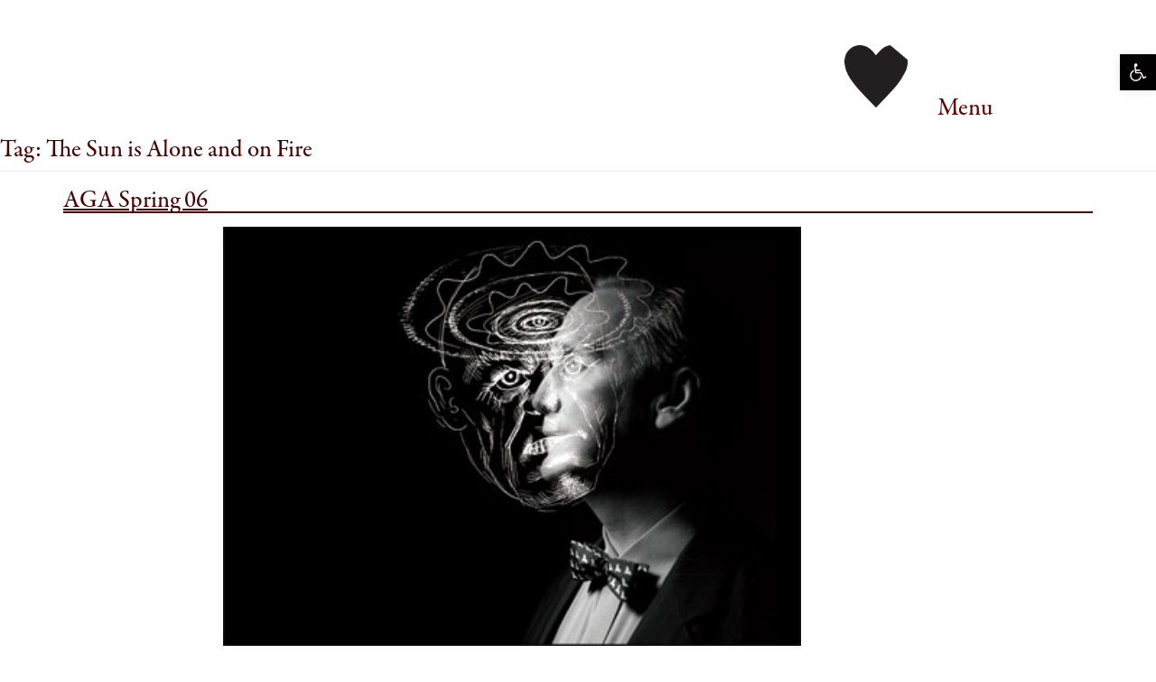

--- FILE ---
content_type: text/css
request_url: https://performancespacenewyork.org/wp-content/themes/psny/style.css?ver=6.9
body_size: 2699
content:
body{
    font-size:27px;	
    line-height:1.1;
    color:#111;
    background:#fff;
    font-family:Garamond;
    color:#4c0000;
}

.site-header-row{
    margin:0px;
}
.no-padding{
    padding:0px;
}
.no-margin{
    margin:0px;
}
.fullwidth{
    float:left;
    width:100%;
}
h1,h2,h3{
    margin:0px;
}

a, a:hover, a:focus, a:visited{
    text-decoration:none;	
    outline:none;
    color:#005b26;
    text-decoration:underline;
}
ul {
    list-style: none;
    margin: 0px;
    padding: 0px;
}
/*--------------------------------------------------------------
## Header Css Start
--------------------------------------------------------------*/
.site-header > .container{
    position: relative;
} 
.site-header{
    float: left;
    width: 100%;
    padding-top: 10px;    
    position: relative;
    z-index: 100;
    background: #fff;
}
.site-branding{
    position: absolute;
    right: 200px;
}
.navbar{
    float: right;
    position: relative;
    line-height: 20px;
    width: 100%;
    padding-top: 70px;
    min-height: auto;
    overflow: visible;
}
.menu-btn{
    cursor: pointer;
    font-size: 28px;
    color: #650001;
    padding-left: 85%;
}
.menu-primary.in {
    display: block!important;
    position: relative;
    text-align: right;
    top: 20px;
    background: #fff;
    width: 100%;
}
.menu-primary{
    display:none;
}
.menu-primary a{	
    font-size: 27px;
    text-align: left;
    float: left;
    width: 100%;
    margin-bottom: 10px;
    border-bottom: 1px solid #fff;
    padding-bottom: 10px;
    padding-left: 85%;
    text-decoration: none;
}
.menu-red, .menu-primary .menu-red a, .footer-menu .menu-red a{	
    color:#650001!important;
}
.menu-green, .menu-primary .menu-green a, .footer-menu .menu-green a{	
    color:#5e5a01!important;
}
.menu-dark-green, .footer-menu .menu-dark-green a{	
    color:#333300!important;
}
.menu-blue, .menu-primary .menu-blue a, .footer-menu .menu-blue a{	
    color:#000949!important;
}


.menu-dark-maroon, .menu-primary .menu-dark-maroon a, .footer-menu .menu-dark-maroon a{	
    color:#5d2f01!important;
}
.menu-voilet, .menu-primary .menu-voilet a, .footer-menu .menu-voilet a{	
    color:#371b36!important;
}
.menu-primary a:hover{
    border-bottom:1px solid #5d2f01;
}

.true-red, .menu-primary .true-red a, .footer-menu .true-red a{	
    color:#4c0000!important;
}

.true-yellow, .menu-primary .true-yellow a, .footer-menu .true-yellow a{	
    color:#5e5a01!important;
}

.true-orange, .menu-primary .true-orange a, .footer-menu .true-orange a{	
    color:#753a00!important;
}


.true-purple, .menu-primary .true-purple a, .footer-menu .true-purple a{	
    color:#39003f!important;
}

.true-green, .menu-primary .true-purple a, .footer-menu .true-purple a{	
    color:#002806!important;
}


.true-blue, .menu-primary .true-blue a, .footer-menu .true-blue a{	
    color:#00183f!important;
}


/*------------ ## Header Css End ------------*/

/*------------ Home page Css Start ------------*/
.splash-animation {
    position: relative;	
    left:0px;
    right:0px;
    font-size: 30px;
    font-weight:bold;
    color: #000;
    background:transparent; 
    margin: 200px 0px 200px 0px;    
    float: left;
    width: 100%;
    z-index: 110;
}
.splash-animation span{
    float:right;
    text-transform:uppercase;
}
.splash-animation span:first-child{
    float:left;
}
.slide-up
{
    margin-top:-345px !important;
}

.accordion-section .panel-default{
    border:none;    
    box-shadow: none;
}
.accordion-section .panel-default>.panel-heading {
    color: #000033;
    border: none;
    border-radius: 0px;
    background: transparent;
    padding: 10px 0px 10px 0px;
}
.accordion-section .panel-title {
    font-size: 27px;
}
.accordion-section .panel-default>.panel-heading+.panel-collapse>.panel-body {
    border: none;
    padding: 0px 0px 0px 0px;
    margin-bottom: 0px;
}
.accordion-section .panel-default>.panel-heading a:hover, 
.accordion-section .panel-default>.panel-heading a:focus, 
.accordion-section .panel-default>.panel-heading a:active{
    /*color:#000033;*/
}
.panel-group {
    margin-bottom: 0px;
}
/*------------ Home page Css End ------------*/

/*------------ Page Css Start ------------*/
.site-content{

}
.entry-header{
    float: left;
    width: 100%;
}
.entry-header .entry-title, .page-tit{
    border-bottom: 2px solid #005b26;    
    padding-bottom: 10px;
    margin-bottom: 10px;
}
.page-tit {
    float: left;
    width: 100%;
    font-size: 27px;
    line-height: 27px;
    margin-top: 10px;
    color:#005b26;
}
.page-tit h2{
    font-size: 27px;
    line-height: 27px;
}
.home .page-tit {
    font-size: 0px;
    line-height: 0px;
    margin-top: 0px;
 /* Alex edit Jan4 */
    display: none!important;
}
.entry-content iframe{
    text-align: center;
    display: inline-block;
    width: 100%;
}
.entry-content img {
    text-align: center;
    margin: 0 auto;
    display: block;
}
/*------------ Page Css End ------------*/
/*------------ Single Page Css Start ------------*/
.single .content-info, .single .content-info a, .entry-content a{
    color:#005b26;
}
.single .content-info a,.content-info a,
.single .content-info a:hover,.content-info a:hover,
.entry-content a:hover, .entry-content a{
    text-decoration:underline;
}
.accordion-section .panel-title a {
    text-decoration:none;
}
.pdf-link {
    margin: 20px 0px;
    float: left;
    width: 100%;
}
.series-info{
    border-bottom: 1px solid #fff;
    float: left;
    width: 100%;
    margin-bottom: 10px;
    padding-bottom: 10px;
}
.series-info:hover{
    border-bottom: 1px solid #650001;
}
.series-show{
    position:relative;
}
.series-show .mask-img, .panel-heading .mask-img {
    display:none;	
    margin: 20px auto;
    /*width: 200px;*/
    height: 197px;
    -webkit-mask-image: url(images/logo-big.png);
    mask-image: url(images/logo-big.png);
    -webkit-mask-position: center center;
    mask-position: center center;
    -webkit-mask-repeat: no-repeat;
    mask-repeat: no-repeat;
    position: absolute;
    top: -220px;
    z-index: 110;
}
.series-info:hover .mask-img, .panel-heading .mask-img {
    display:block;
    cursor:pointer;
}
.shows-img .mask-img{
    margin: 20px auto;
    /*width: 100%;*/
    height: 536px;
/*    -webkit-mask-image: url(images/heart-shape.png);
    mask-image: url(images/heart-shape.png);
    -webkit-mask-position: center center;
    mask-position: center center;
    -webkit-mask-repeat: no-repeat;
    mask-repeat: no-repeat;*/
    display:block;
}
.page-header-img{
    text-align:center;
}
.show-artist-name{
    margin-right:20px;
}
.shows-time{
    margin:20px 0px;
}
.shows-time h3, .shows-gallery h3{
    margin-bottom: 10px;

}
.shows-info ul{
    padding-left: 40px;
}
.shows-gallery{
    margin:20px 0px;
}
.shows-gallery h3{
    cursor:pointer;		
}
.carousel{
    height:0px;
    overflow: hidden;
    -webkit-transition: all 0.2s ease;  
    -moz-transition: all 0.2s ease;  
    -o-transition: all 0.2s ease;  
    -ms-transition: all 0.2s ease;  
    transition: all 0.2s ease;
    outline:none;
}
.carousel.in{
    height:645px;
    outline:none;
}
.flickity-viewport:focus, .flickity-slider:focus, .carousel-cell:focus{
    outline:none;
}
/*.carousel .flickity-viewport {
  position: absolute;
  width: 100%;
}*/
.carousel-cell {
    display: block;
    height: 645px;
    margin-right: 10px;
    counter-increment: carousel-cell;
    text-align: center;
    outline:none;
    cursor:pointer;
}
.carousel-cell img{
    display: block;
    height: 595px;
    width: auto;
}
.carousel-cell p{
    margin:10px 0px 10px 0px;
    font-size: 18px;
}
/* big buttons, no circle */
.flickity-prev-next-button {
  width: 100px;
  height: 100px;
  border: none;
  /*border-radius: 5px;*/
    cursor: pointer;
    z-index: 1000;
    background-color: transparent!important;
    -webkit-transform: translateY(-50%);
    -ms-transform: translateY(-50%);
    transform: translateY(-50%);
    font-size: 25px!important;
}
/* arrow color */
.flickity-prev-next-button .arrow {
  fill: white;
}
.flickity-prev-next-button.no-svg {
  color: white;
}
/* position outside */
.flickity-prev-next-button.previous , .flickity-prev-next-button.next{ 
    position: absolute;
    top: 50%;
}
.flickity-prev-next-button.previous{
    float: left;    
    left: 0;
}
.flickity-prev-next-button.next{
    float: right;    
    right: 0;
}
/* hide disabled button */
.flickity-prev-next-button:disabled {
  /*display: none;*/
}
.flickity-prev-next-button.previous:after,
.flickity-prev-next-button.next:after {
    margin: 0;
    content: '';
    width: 36px;
    height: 56px;
    background-size: cover!important;
    float: right;   
}
.flickity-prev-next-button.next:after {
   background:url(images/sl-right-arrow.png) no-repeat center center transparent;    
   float: left;
}
.flickity-prev-next-button.previous:after {
    background:url(images/sl-left-arrow.png) no-repeat center center transparent;
}

/* hide disabled button */
.flickity-prev-next-button:disabled,.flickity-prev-next-button svg {
  display: none!important;
}


.flickity-page-dots{
    bottom:-50px!important;
}
.gallery-container .flickity-page-dots .dot {
    height: 10px!important;
    width: 10px!important;
    position: relative;
    margin: 0 5px;
    background: #292929!important;
    border-radius: 50%!important;
    overflow: hidden!important;
    opacity: 1!important;
}
.underlinned {
    border-bottom: 2px solid #000;
}
.entry-content p {
    word-wrap: break-word;
}
/*------------ Single Page Css End ------------*/

/*------------ Footer Css Start ------------*/

#menu-footer-menu li{
    padding: 10px 0px 0px 0px;	
}
#menu-footer-menu li:last-child{
    padding: 10px 0px 10px 0px;	
}
.footer-menu a{
    text-decoration:none;
    font-size: 27px;
    line-height: 1.5;
}
.footer-menu ul.menu ul.sub-menu {
    display: none;
}
.site-info{
    display:none;
}
.subscription-form-container{
    border-top: 1px solid #39003f;
    margin: 10px 0px;
    padding-top: 10px;    
    float: left;
    width: 100%;
}
.psny-subscribe-form.hasBeenSubmitted {
    border-bottom: 1px solid #39003f;
}
.psny-subscribe-form input{
    border: none;
    border-bottom: 1px solid #39003f;
    border-radius: 0px;
    outline: none;
    float: left;
    padding: 0px 10px;
    border-left: 1px solid #000;
    font-size: 27px;
    line-height: 1.5;
    color: #39003f;
    font-family: Garamond;
    width: 25%;
}
.psny-subscribe-form ::-webkit-input-placeholder {color: #00183f!important;}
.psny-subscribe-form ::-moz-placeholder {color: #00183f!important;}
.psny-subscribe-form :-ms-input-placeholder {color: #00183f!important; opacity: 1;}
.psny-subscribe-form :-moz-placeholder {color: #00183f!important;}
.psny-subscribe-form input:first-child{
    border-left: none;
}
.subscription-form-container button{
    color: #39003f;    
    border: none;
    background: transparent;
    font-size: 27px;
    line-height: 1.5;
    padding-top: 30px;
    font-family: Garamond;
    outline:none;
}
/*------------ Footer Css End ------------*/

/*------------ Media Query Start ------------*/

@media (max-width:1024px){
    .site-branding {
        right: 220px;
    }
    .menu-btn, .menu-primary a {
        padding-left: 80%;
    }
    .shows-img .mask-img {
        height: 344px;
        -webkit-mask-image: url(images/heart-shape-sm.png);
        mask-image: url(images/heart-shape-sm.png);
    }
    .carousel.in {
        height: 415px;
    }
}

@media (max-width: 768px){
    .menu-btn, .menu-primary a {
        padding-left: 75%;
    }	
    .mobile-view{
        display:block;
    }
    .desktop-view{
        display:none;
    }
    .carousel.in {
        height: 330px;
    }
}
@media (max-width: 767px){
    .menu-btn, .menu-primary a {
        padding-left: 70%;
    }
}
@media (max-width: 600px){	
    .slide-up{
        margin-top:-425px !important;
    }
    .carousel.in {
        height: 260px;
    }
    .subscription-form-container input{
        width: 100%;
        margin-bottom:15px;
        border-left:none;
        padding:0px;
    }
    .subscription-form-container button {
        padding: 0px;
    }
    .splash-animation {
        font-size: 28px;
        -webkit-animation: mymove 7s infinite; /* Safari 4.0 - 8.0 */
        animation: mymove 7s infinite;
    }
    .splash-animation span {
        float: left;
        text-align: center;
        width: 100%;
    }
}

@media (max-width: 480px){
	.splash-animation span {
        float: right;
        text-align: right;
    }
    .site-branding {
        left: 20px;
		z-index:100;
    }
    .menu-btn, .menu-primary a {
        padding-left: 140px;
    }
    .navbar {
        padding-top: 0px;
        z-index: 100;
        margin-top: 70px;
    }
    .carousel.in {
        height: 205px;
    }
}

@media (max-width: 380px){
    .navbar {
        margin-top: 60px;
    }
    .menu-btn, .menu-primary a {
        padding-left: 110px;
    }
    .shows-img .mask-img {
        height: 197px;
        -webkit-mask-image: url(images/logo-big.png);
        mask-image: url(images/logo-big.png);
    }
    .carousel.in {
        font-size: 18px;
    }
}
@media (max-width: 320px){

}
@media (min-width: 769px){

}
@media (min-width: 1400px){

}